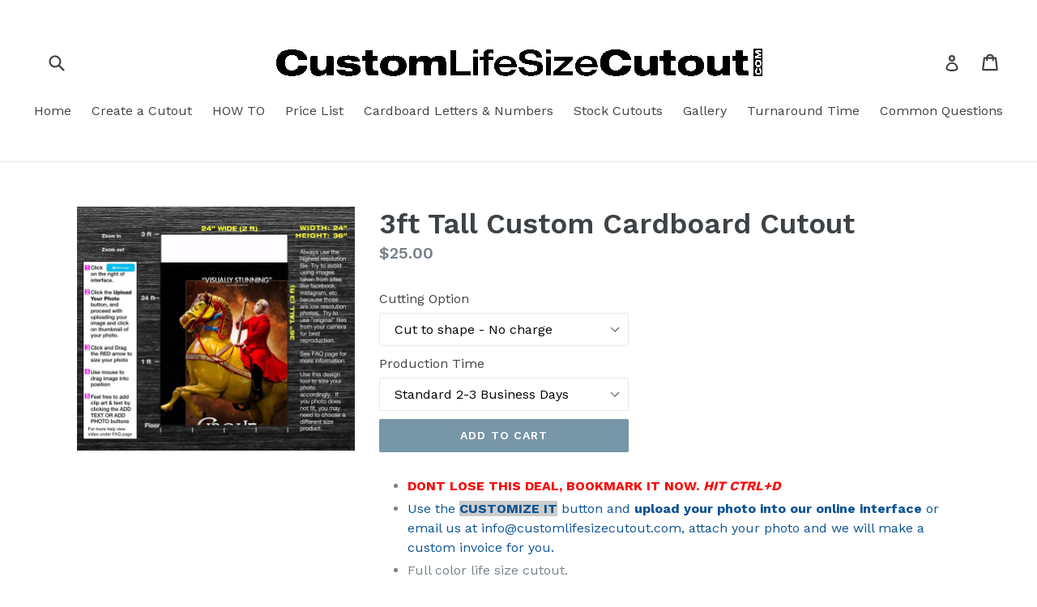

--- FILE ---
content_type: text/html; charset=utf-8
request_url: https://customlifesizecutout.com/products/3ft-tall-custom-cardboard-cutout-86
body_size: 16582
content:
<!doctype html>
<!--[if IE 9]> <html class="ie9 no-js" lang="en"> <![endif]-->
<!--[if (gt IE 9)|!(IE)]><!--> <html class="no-js" lang="en"> <!--<![endif]-->
<head>
  <meta name="google-site-verification" content="ktKKy-dvkuwtIzppKLIiZrmejlJMSq_5VwdtAqGwfBg" />
  <meta charset="utf-8">
  <meta http-equiv="X-UA-Compatible" content="IE=edge,chrome=1">
  <meta name="viewport" content="width=device-width,initial-scale=1">
  <meta name="theme-color" content="#7796a8">
  <link rel="canonical" href="https://customlifesizecutout.com/products/3ft-tall-custom-cardboard-cutout-86">
  <meta name="robots" content="noindex" /> 

  

  
  <title>
    3ft Tall Custom Cardboard Cutout
    
    
    
      &ndash; Custom Life Size Cutout
    
  </title>

  
    <meta name="description" content="DONT LOSE THIS DEAL, BOOKMARK IT NOW. HIT CTRL+D Use the CUSTOMIZE IT button and upload your photo into our online interface or email us at info@customlifesizecutout.com, attach your photo and we will make a custom invoice for you. Full color life size cutout.   Printed on cardboard and silhouetted to the shape of the ">
  

  <!-- /snippets/social-meta-tags.liquid -->
<meta property="og:site_name" content="Custom Life Size Cutout">
<meta property="og:url" content="https://customlifesizecutout.com/products/3ft-tall-custom-cardboard-cutout-86">
<meta property="og:title" content="3ft Tall Custom Cardboard Cutout">
<meta property="og:type" content="product">
<meta property="og:description" content="DONT LOSE THIS DEAL, BOOKMARK IT NOW. HIT CTRL+D Use the CUSTOMIZE IT button and upload your photo into our online interface or email us at info@customlifesizecutout.com, attach your photo and we will make a custom invoice for you. Full color life size cutout.   Printed on cardboard and silhouetted to the shape of the "><meta property="og:price:amount" content="25.00">
  <meta property="og:price:currency" content="USD"><meta property="og:image" content="http://customlifesizecutout.com/cdn/shop/products/5347_CAPTFRON_1494451434.1545_1024x1024.jpg?v=1494451436">
<meta property="og:image:secure_url" content="https://customlifesizecutout.com/cdn/shop/products/5347_CAPTFRON_1494451434.1545_1024x1024.jpg?v=1494451436">

<meta name="twitter:site" content="@">
<meta name="twitter:card" content="summary_large_image">
<meta name="twitter:title" content="3ft Tall Custom Cardboard Cutout">
<meta name="twitter:description" content="DONT LOSE THIS DEAL, BOOKMARK IT NOW. HIT CTRL+D Use the CUSTOMIZE IT button and upload your photo into our online interface or email us at info@customlifesizecutout.com, attach your photo and we will make a custom invoice for you. Full color life size cutout.   Printed on cardboard and silhouetted to the shape of the ">


  <link href="//customlifesizecutout.com/cdn/shop/t/1/assets/theme.scss.css?v=101960559600827063861723817176" rel="stylesheet" type="text/css" media="all" />
  

  <link href="//fonts.googleapis.com/css?family=Work+Sans:400,700" rel="stylesheet" type="text/css" media="all" />


  

    <link href="//fonts.googleapis.com/css?family=Work+Sans:600" rel="stylesheet" type="text/css" media="all" />
  



  <script type="text/javascript" src="https://service.clickreport.com/wmcaudit.js?id=14163" >
</script>
  
  <script>
    var theme = {
      strings: {
        addToCart: "Add to cart",
        soldOut: "Sold out",
        unavailable: "Unavailable",
        showMore: "Show More",
        showLess: "Show Less"
      },
      moneyFormat: "${{amount}}"
    }

    document.documentElement.className = document.documentElement.className.replace('no-js', 'js');
  </script>

  <!--[if (lte IE 9) ]><script src="//customlifesizecutout.com/cdn/shop/t/1/assets/match-media.min.js?v=22265819453975888031490641672" type="text/javascript"></script><![endif]-->

  

  <!--[if (gt IE 9)|!(IE)]><!--><script src="//customlifesizecutout.com/cdn/shop/t/1/assets/vendor.js?v=136118274122071307521490641672" defer="defer"></script><!--<![endif]-->
  <!--[if lte IE 9]><script src="//customlifesizecutout.com/cdn/shop/t/1/assets/vendor.js?v=136118274122071307521490641672"></script><![endif]-->

  <!--[if (gt IE 9)|!(IE)]><!--><script src="//customlifesizecutout.com/cdn/shop/t/1/assets/theme.js?v=157915646904488482801490641672" defer="defer"></script><!--<![endif]-->
  <!--[if lte IE 9]><script src="//customlifesizecutout.com/cdn/shop/t/1/assets/theme.js?v=157915646904488482801490641672"></script><![endif]-->

  <script>window.performance && window.performance.mark && window.performance.mark('shopify.content_for_header.start');</script><meta id="shopify-digital-wallet" name="shopify-digital-wallet" content="/18810229/digital_wallets/dialog">
<meta name="shopify-checkout-api-token" content="10bf0a1b1f48c0be6fc1939d1e127552">
<meta id="in-context-paypal-metadata" data-shop-id="18810229" data-venmo-supported="false" data-environment="production" data-locale="en_US" data-paypal-v4="true" data-currency="USD">
<link rel="alternate" type="application/json+oembed" href="https://customlifesizecutout.com/products/3ft-tall-custom-cardboard-cutout-86.oembed">
<script async="async" src="/checkouts/internal/preloads.js?locale=en-US"></script>
<link rel="preconnect" href="https://shop.app" crossorigin="anonymous">
<script async="async" src="https://shop.app/checkouts/internal/preloads.js?locale=en-US&shop_id=18810229" crossorigin="anonymous"></script>
<script id="apple-pay-shop-capabilities" type="application/json">{"shopId":18810229,"countryCode":"US","currencyCode":"USD","merchantCapabilities":["supports3DS"],"merchantId":"gid:\/\/shopify\/Shop\/18810229","merchantName":"Custom Life Size Cutout","requiredBillingContactFields":["postalAddress","email","phone"],"requiredShippingContactFields":["postalAddress","email","phone"],"shippingType":"shipping","supportedNetworks":["visa","masterCard","amex","discover","elo","jcb"],"total":{"type":"pending","label":"Custom Life Size Cutout","amount":"1.00"},"shopifyPaymentsEnabled":true,"supportsSubscriptions":true}</script>
<script id="shopify-features" type="application/json">{"accessToken":"10bf0a1b1f48c0be6fc1939d1e127552","betas":["rich-media-storefront-analytics"],"domain":"customlifesizecutout.com","predictiveSearch":true,"shopId":18810229,"locale":"en"}</script>
<script>var Shopify = Shopify || {};
Shopify.shop = "custom-life-size-cutout.myshopify.com";
Shopify.locale = "en";
Shopify.currency = {"active":"USD","rate":"1.0"};
Shopify.country = "US";
Shopify.theme = {"name":"debut","id":151197323,"schema_name":"Debut","schema_version":"1.1.2","theme_store_id":796,"role":"main"};
Shopify.theme.handle = "null";
Shopify.theme.style = {"id":null,"handle":null};
Shopify.cdnHost = "customlifesizecutout.com/cdn";
Shopify.routes = Shopify.routes || {};
Shopify.routes.root = "/";</script>
<script type="module">!function(o){(o.Shopify=o.Shopify||{}).modules=!0}(window);</script>
<script>!function(o){function n(){var o=[];function n(){o.push(Array.prototype.slice.apply(arguments))}return n.q=o,n}var t=o.Shopify=o.Shopify||{};t.loadFeatures=n(),t.autoloadFeatures=n()}(window);</script>
<script>
  window.ShopifyPay = window.ShopifyPay || {};
  window.ShopifyPay.apiHost = "shop.app\/pay";
  window.ShopifyPay.redirectState = null;
</script>
<script id="shop-js-analytics" type="application/json">{"pageType":"product"}</script>
<script defer="defer" async type="module" src="//customlifesizecutout.com/cdn/shopifycloud/shop-js/modules/v2/client.init-shop-cart-sync_BT-GjEfc.en.esm.js"></script>
<script defer="defer" async type="module" src="//customlifesizecutout.com/cdn/shopifycloud/shop-js/modules/v2/chunk.common_D58fp_Oc.esm.js"></script>
<script defer="defer" async type="module" src="//customlifesizecutout.com/cdn/shopifycloud/shop-js/modules/v2/chunk.modal_xMitdFEc.esm.js"></script>
<script type="module">
  await import("//customlifesizecutout.com/cdn/shopifycloud/shop-js/modules/v2/client.init-shop-cart-sync_BT-GjEfc.en.esm.js");
await import("//customlifesizecutout.com/cdn/shopifycloud/shop-js/modules/v2/chunk.common_D58fp_Oc.esm.js");
await import("//customlifesizecutout.com/cdn/shopifycloud/shop-js/modules/v2/chunk.modal_xMitdFEc.esm.js");

  window.Shopify.SignInWithShop?.initShopCartSync?.({"fedCMEnabled":true,"windoidEnabled":true});

</script>
<script>
  window.Shopify = window.Shopify || {};
  if (!window.Shopify.featureAssets) window.Shopify.featureAssets = {};
  window.Shopify.featureAssets['shop-js'] = {"shop-cart-sync":["modules/v2/client.shop-cart-sync_DZOKe7Ll.en.esm.js","modules/v2/chunk.common_D58fp_Oc.esm.js","modules/v2/chunk.modal_xMitdFEc.esm.js"],"init-fed-cm":["modules/v2/client.init-fed-cm_B6oLuCjv.en.esm.js","modules/v2/chunk.common_D58fp_Oc.esm.js","modules/v2/chunk.modal_xMitdFEc.esm.js"],"shop-cash-offers":["modules/v2/client.shop-cash-offers_D2sdYoxE.en.esm.js","modules/v2/chunk.common_D58fp_Oc.esm.js","modules/v2/chunk.modal_xMitdFEc.esm.js"],"shop-login-button":["modules/v2/client.shop-login-button_QeVjl5Y3.en.esm.js","modules/v2/chunk.common_D58fp_Oc.esm.js","modules/v2/chunk.modal_xMitdFEc.esm.js"],"pay-button":["modules/v2/client.pay-button_DXTOsIq6.en.esm.js","modules/v2/chunk.common_D58fp_Oc.esm.js","modules/v2/chunk.modal_xMitdFEc.esm.js"],"shop-button":["modules/v2/client.shop-button_DQZHx9pm.en.esm.js","modules/v2/chunk.common_D58fp_Oc.esm.js","modules/v2/chunk.modal_xMitdFEc.esm.js"],"avatar":["modules/v2/client.avatar_BTnouDA3.en.esm.js"],"init-windoid":["modules/v2/client.init-windoid_CR1B-cfM.en.esm.js","modules/v2/chunk.common_D58fp_Oc.esm.js","modules/v2/chunk.modal_xMitdFEc.esm.js"],"init-shop-for-new-customer-accounts":["modules/v2/client.init-shop-for-new-customer-accounts_C_vY_xzh.en.esm.js","modules/v2/client.shop-login-button_QeVjl5Y3.en.esm.js","modules/v2/chunk.common_D58fp_Oc.esm.js","modules/v2/chunk.modal_xMitdFEc.esm.js"],"init-shop-email-lookup-coordinator":["modules/v2/client.init-shop-email-lookup-coordinator_BI7n9ZSv.en.esm.js","modules/v2/chunk.common_D58fp_Oc.esm.js","modules/v2/chunk.modal_xMitdFEc.esm.js"],"init-shop-cart-sync":["modules/v2/client.init-shop-cart-sync_BT-GjEfc.en.esm.js","modules/v2/chunk.common_D58fp_Oc.esm.js","modules/v2/chunk.modal_xMitdFEc.esm.js"],"shop-toast-manager":["modules/v2/client.shop-toast-manager_DiYdP3xc.en.esm.js","modules/v2/chunk.common_D58fp_Oc.esm.js","modules/v2/chunk.modal_xMitdFEc.esm.js"],"init-customer-accounts":["modules/v2/client.init-customer-accounts_D9ZNqS-Q.en.esm.js","modules/v2/client.shop-login-button_QeVjl5Y3.en.esm.js","modules/v2/chunk.common_D58fp_Oc.esm.js","modules/v2/chunk.modal_xMitdFEc.esm.js"],"init-customer-accounts-sign-up":["modules/v2/client.init-customer-accounts-sign-up_iGw4briv.en.esm.js","modules/v2/client.shop-login-button_QeVjl5Y3.en.esm.js","modules/v2/chunk.common_D58fp_Oc.esm.js","modules/v2/chunk.modal_xMitdFEc.esm.js"],"shop-follow-button":["modules/v2/client.shop-follow-button_CqMgW2wH.en.esm.js","modules/v2/chunk.common_D58fp_Oc.esm.js","modules/v2/chunk.modal_xMitdFEc.esm.js"],"checkout-modal":["modules/v2/client.checkout-modal_xHeaAweL.en.esm.js","modules/v2/chunk.common_D58fp_Oc.esm.js","modules/v2/chunk.modal_xMitdFEc.esm.js"],"shop-login":["modules/v2/client.shop-login_D91U-Q7h.en.esm.js","modules/v2/chunk.common_D58fp_Oc.esm.js","modules/v2/chunk.modal_xMitdFEc.esm.js"],"lead-capture":["modules/v2/client.lead-capture_BJmE1dJe.en.esm.js","modules/v2/chunk.common_D58fp_Oc.esm.js","modules/v2/chunk.modal_xMitdFEc.esm.js"],"payment-terms":["modules/v2/client.payment-terms_Ci9AEqFq.en.esm.js","modules/v2/chunk.common_D58fp_Oc.esm.js","modules/v2/chunk.modal_xMitdFEc.esm.js"]};
</script>
<script>(function() {
  var isLoaded = false;
  function asyncLoad() {
    if (isLoaded) return;
    isLoaded = true;
    var urls = ["https:\/\/s3-us-west-2.amazonaws.com\/qsmz-scripttag\/qstomizer_st.min.js?shop=custom-life-size-cutout.myshopify.com","https:\/\/assets1.adroll.com\/shopify\/latest\/j\/shopify_rolling_bootstrap_v2.js?adroll_adv_id=QOXQGA4WFFC7PJMDSGLDHO\u0026adroll_pix_id=LOGSCIK3PVHGJI6VLN3UWI\u0026shop=custom-life-size-cutout.myshopify.com","https:\/\/tacc.saio.io\/checkbox_scripts?shop=custom-life-size-cutout.myshopify.com"];
    for (var i = 0; i < urls.length; i++) {
      var s = document.createElement('script');
      s.type = 'text/javascript';
      s.async = true;
      s.src = urls[i];
      var x = document.getElementsByTagName('script')[0];
      x.parentNode.insertBefore(s, x);
    }
  };
  if(window.attachEvent) {
    window.attachEvent('onload', asyncLoad);
  } else {
    window.addEventListener('load', asyncLoad, false);
  }
})();</script>
<script id="__st">var __st={"a":18810229,"offset":-18000,"reqid":"60fb09dc-9bc8-47e4-9ddf-d967e019c826-1769355932","pageurl":"customlifesizecutout.com\/products\/3ft-tall-custom-cardboard-cutout-86","u":"e93b9eb31be6","p":"product","rtyp":"product","rid":8758796235};</script>
<script>window.ShopifyPaypalV4VisibilityTracking = true;</script>
<script id="captcha-bootstrap">!function(){'use strict';const t='contact',e='account',n='new_comment',o=[[t,t],['blogs',n],['comments',n],[t,'customer']],c=[[e,'customer_login'],[e,'guest_login'],[e,'recover_customer_password'],[e,'create_customer']],r=t=>t.map((([t,e])=>`form[action*='/${t}']:not([data-nocaptcha='true']) input[name='form_type'][value='${e}']`)).join(','),a=t=>()=>t?[...document.querySelectorAll(t)].map((t=>t.form)):[];function s(){const t=[...o],e=r(t);return a(e)}const i='password',u='form_key',d=['recaptcha-v3-token','g-recaptcha-response','h-captcha-response',i],f=()=>{try{return window.sessionStorage}catch{return}},m='__shopify_v',_=t=>t.elements[u];function p(t,e,n=!1){try{const o=window.sessionStorage,c=JSON.parse(o.getItem(e)),{data:r}=function(t){const{data:e,action:n}=t;return t[m]||n?{data:e,action:n}:{data:t,action:n}}(c);for(const[e,n]of Object.entries(r))t.elements[e]&&(t.elements[e].value=n);n&&o.removeItem(e)}catch(o){console.error('form repopulation failed',{error:o})}}const l='form_type',E='cptcha';function T(t){t.dataset[E]=!0}const w=window,h=w.document,L='Shopify',v='ce_forms',y='captcha';let A=!1;((t,e)=>{const n=(g='f06e6c50-85a8-45c8-87d0-21a2b65856fe',I='https://cdn.shopify.com/shopifycloud/storefront-forms-hcaptcha/ce_storefront_forms_captcha_hcaptcha.v1.5.2.iife.js',D={infoText:'Protected by hCaptcha',privacyText:'Privacy',termsText:'Terms'},(t,e,n)=>{const o=w[L][v],c=o.bindForm;if(c)return c(t,g,e,D).then(n);var r;o.q.push([[t,g,e,D],n]),r=I,A||(h.body.append(Object.assign(h.createElement('script'),{id:'captcha-provider',async:!0,src:r})),A=!0)});var g,I,D;w[L]=w[L]||{},w[L][v]=w[L][v]||{},w[L][v].q=[],w[L][y]=w[L][y]||{},w[L][y].protect=function(t,e){n(t,void 0,e),T(t)},Object.freeze(w[L][y]),function(t,e,n,w,h,L){const[v,y,A,g]=function(t,e,n){const i=e?o:[],u=t?c:[],d=[...i,...u],f=r(d),m=r(i),_=r(d.filter((([t,e])=>n.includes(e))));return[a(f),a(m),a(_),s()]}(w,h,L),I=t=>{const e=t.target;return e instanceof HTMLFormElement?e:e&&e.form},D=t=>v().includes(t);t.addEventListener('submit',(t=>{const e=I(t);if(!e)return;const n=D(e)&&!e.dataset.hcaptchaBound&&!e.dataset.recaptchaBound,o=_(e),c=g().includes(e)&&(!o||!o.value);(n||c)&&t.preventDefault(),c&&!n&&(function(t){try{if(!f())return;!function(t){const e=f();if(!e)return;const n=_(t);if(!n)return;const o=n.value;o&&e.removeItem(o)}(t);const e=Array.from(Array(32),(()=>Math.random().toString(36)[2])).join('');!function(t,e){_(t)||t.append(Object.assign(document.createElement('input'),{type:'hidden',name:u})),t.elements[u].value=e}(t,e),function(t,e){const n=f();if(!n)return;const o=[...t.querySelectorAll(`input[type='${i}']`)].map((({name:t})=>t)),c=[...d,...o],r={};for(const[a,s]of new FormData(t).entries())c.includes(a)||(r[a]=s);n.setItem(e,JSON.stringify({[m]:1,action:t.action,data:r}))}(t,e)}catch(e){console.error('failed to persist form',e)}}(e),e.submit())}));const S=(t,e)=>{t&&!t.dataset[E]&&(n(t,e.some((e=>e===t))),T(t))};for(const o of['focusin','change'])t.addEventListener(o,(t=>{const e=I(t);D(e)&&S(e,y())}));const B=e.get('form_key'),M=e.get(l),P=B&&M;t.addEventListener('DOMContentLoaded',(()=>{const t=y();if(P)for(const e of t)e.elements[l].value===M&&p(e,B);[...new Set([...A(),...v().filter((t=>'true'===t.dataset.shopifyCaptcha))])].forEach((e=>S(e,t)))}))}(h,new URLSearchParams(w.location.search),n,t,e,['guest_login'])})(!0,!0)}();</script>
<script integrity="sha256-4kQ18oKyAcykRKYeNunJcIwy7WH5gtpwJnB7kiuLZ1E=" data-source-attribution="shopify.loadfeatures" defer="defer" src="//customlifesizecutout.com/cdn/shopifycloud/storefront/assets/storefront/load_feature-a0a9edcb.js" crossorigin="anonymous"></script>
<script crossorigin="anonymous" defer="defer" src="//customlifesizecutout.com/cdn/shopifycloud/storefront/assets/shopify_pay/storefront-65b4c6d7.js?v=20250812"></script>
<script data-source-attribution="shopify.dynamic_checkout.dynamic.init">var Shopify=Shopify||{};Shopify.PaymentButton=Shopify.PaymentButton||{isStorefrontPortableWallets:!0,init:function(){window.Shopify.PaymentButton.init=function(){};var t=document.createElement("script");t.src="https://customlifesizecutout.com/cdn/shopifycloud/portable-wallets/latest/portable-wallets.en.js",t.type="module",document.head.appendChild(t)}};
</script>
<script data-source-attribution="shopify.dynamic_checkout.buyer_consent">
  function portableWalletsHideBuyerConsent(e){var t=document.getElementById("shopify-buyer-consent"),n=document.getElementById("shopify-subscription-policy-button");t&&n&&(t.classList.add("hidden"),t.setAttribute("aria-hidden","true"),n.removeEventListener("click",e))}function portableWalletsShowBuyerConsent(e){var t=document.getElementById("shopify-buyer-consent"),n=document.getElementById("shopify-subscription-policy-button");t&&n&&(t.classList.remove("hidden"),t.removeAttribute("aria-hidden"),n.addEventListener("click",e))}window.Shopify?.PaymentButton&&(window.Shopify.PaymentButton.hideBuyerConsent=portableWalletsHideBuyerConsent,window.Shopify.PaymentButton.showBuyerConsent=portableWalletsShowBuyerConsent);
</script>
<script data-source-attribution="shopify.dynamic_checkout.cart.bootstrap">document.addEventListener("DOMContentLoaded",(function(){function t(){return document.querySelector("shopify-accelerated-checkout-cart, shopify-accelerated-checkout")}if(t())Shopify.PaymentButton.init();else{new MutationObserver((function(e,n){t()&&(Shopify.PaymentButton.init(),n.disconnect())})).observe(document.body,{childList:!0,subtree:!0})}}));
</script>
<link id="shopify-accelerated-checkout-styles" rel="stylesheet" media="screen" href="https://customlifesizecutout.com/cdn/shopifycloud/portable-wallets/latest/accelerated-checkout-backwards-compat.css" crossorigin="anonymous">
<style id="shopify-accelerated-checkout-cart">
        #shopify-buyer-consent {
  margin-top: 1em;
  display: inline-block;
  width: 100%;
}

#shopify-buyer-consent.hidden {
  display: none;
}

#shopify-subscription-policy-button {
  background: none;
  border: none;
  padding: 0;
  text-decoration: underline;
  font-size: inherit;
  cursor: pointer;
}

#shopify-subscription-policy-button::before {
  box-shadow: none;
}

      </style>

<script>window.performance && window.performance.mark && window.performance.mark('shopify.content_for_header.end');</script>
<link href="https://monorail-edge.shopifysvc.com" rel="dns-prefetch">
<script>(function(){if ("sendBeacon" in navigator && "performance" in window) {try {var session_token_from_headers = performance.getEntriesByType('navigation')[0].serverTiming.find(x => x.name == '_s').description;} catch {var session_token_from_headers = undefined;}var session_cookie_matches = document.cookie.match(/_shopify_s=([^;]*)/);var session_token_from_cookie = session_cookie_matches && session_cookie_matches.length === 2 ? session_cookie_matches[1] : "";var session_token = session_token_from_headers || session_token_from_cookie || "";function handle_abandonment_event(e) {var entries = performance.getEntries().filter(function(entry) {return /monorail-edge.shopifysvc.com/.test(entry.name);});if (!window.abandonment_tracked && entries.length === 0) {window.abandonment_tracked = true;var currentMs = Date.now();var navigation_start = performance.timing.navigationStart;var payload = {shop_id: 18810229,url: window.location.href,navigation_start,duration: currentMs - navigation_start,session_token,page_type: "product"};window.navigator.sendBeacon("https://monorail-edge.shopifysvc.com/v1/produce", JSON.stringify({schema_id: "online_store_buyer_site_abandonment/1.1",payload: payload,metadata: {event_created_at_ms: currentMs,event_sent_at_ms: currentMs}}));}}window.addEventListener('pagehide', handle_abandonment_event);}}());</script>
<script id="web-pixels-manager-setup">(function e(e,d,r,n,o){if(void 0===o&&(o={}),!Boolean(null===(a=null===(i=window.Shopify)||void 0===i?void 0:i.analytics)||void 0===a?void 0:a.replayQueue)){var i,a;window.Shopify=window.Shopify||{};var t=window.Shopify;t.analytics=t.analytics||{};var s=t.analytics;s.replayQueue=[],s.publish=function(e,d,r){return s.replayQueue.push([e,d,r]),!0};try{self.performance.mark("wpm:start")}catch(e){}var l=function(){var e={modern:/Edge?\/(1{2}[4-9]|1[2-9]\d|[2-9]\d{2}|\d{4,})\.\d+(\.\d+|)|Firefox\/(1{2}[4-9]|1[2-9]\d|[2-9]\d{2}|\d{4,})\.\d+(\.\d+|)|Chrom(ium|e)\/(9{2}|\d{3,})\.\d+(\.\d+|)|(Maci|X1{2}).+ Version\/(15\.\d+|(1[6-9]|[2-9]\d|\d{3,})\.\d+)([,.]\d+|)( \(\w+\)|)( Mobile\/\w+|) Safari\/|Chrome.+OPR\/(9{2}|\d{3,})\.\d+\.\d+|(CPU[ +]OS|iPhone[ +]OS|CPU[ +]iPhone|CPU IPhone OS|CPU iPad OS)[ +]+(15[._]\d+|(1[6-9]|[2-9]\d|\d{3,})[._]\d+)([._]\d+|)|Android:?[ /-](13[3-9]|1[4-9]\d|[2-9]\d{2}|\d{4,})(\.\d+|)(\.\d+|)|Android.+Firefox\/(13[5-9]|1[4-9]\d|[2-9]\d{2}|\d{4,})\.\d+(\.\d+|)|Android.+Chrom(ium|e)\/(13[3-9]|1[4-9]\d|[2-9]\d{2}|\d{4,})\.\d+(\.\d+|)|SamsungBrowser\/([2-9]\d|\d{3,})\.\d+/,legacy:/Edge?\/(1[6-9]|[2-9]\d|\d{3,})\.\d+(\.\d+|)|Firefox\/(5[4-9]|[6-9]\d|\d{3,})\.\d+(\.\d+|)|Chrom(ium|e)\/(5[1-9]|[6-9]\d|\d{3,})\.\d+(\.\d+|)([\d.]+$|.*Safari\/(?![\d.]+ Edge\/[\d.]+$))|(Maci|X1{2}).+ Version\/(10\.\d+|(1[1-9]|[2-9]\d|\d{3,})\.\d+)([,.]\d+|)( \(\w+\)|)( Mobile\/\w+|) Safari\/|Chrome.+OPR\/(3[89]|[4-9]\d|\d{3,})\.\d+\.\d+|(CPU[ +]OS|iPhone[ +]OS|CPU[ +]iPhone|CPU IPhone OS|CPU iPad OS)[ +]+(10[._]\d+|(1[1-9]|[2-9]\d|\d{3,})[._]\d+)([._]\d+|)|Android:?[ /-](13[3-9]|1[4-9]\d|[2-9]\d{2}|\d{4,})(\.\d+|)(\.\d+|)|Mobile Safari.+OPR\/([89]\d|\d{3,})\.\d+\.\d+|Android.+Firefox\/(13[5-9]|1[4-9]\d|[2-9]\d{2}|\d{4,})\.\d+(\.\d+|)|Android.+Chrom(ium|e)\/(13[3-9]|1[4-9]\d|[2-9]\d{2}|\d{4,})\.\d+(\.\d+|)|Android.+(UC? ?Browser|UCWEB|U3)[ /]?(15\.([5-9]|\d{2,})|(1[6-9]|[2-9]\d|\d{3,})\.\d+)\.\d+|SamsungBrowser\/(5\.\d+|([6-9]|\d{2,})\.\d+)|Android.+MQ{2}Browser\/(14(\.(9|\d{2,})|)|(1[5-9]|[2-9]\d|\d{3,})(\.\d+|))(\.\d+|)|K[Aa][Ii]OS\/(3\.\d+|([4-9]|\d{2,})\.\d+)(\.\d+|)/},d=e.modern,r=e.legacy,n=navigator.userAgent;return n.match(d)?"modern":n.match(r)?"legacy":"unknown"}(),u="modern"===l?"modern":"legacy",c=(null!=n?n:{modern:"",legacy:""})[u],f=function(e){return[e.baseUrl,"/wpm","/b",e.hashVersion,"modern"===e.buildTarget?"m":"l",".js"].join("")}({baseUrl:d,hashVersion:r,buildTarget:u}),m=function(e){var d=e.version,r=e.bundleTarget,n=e.surface,o=e.pageUrl,i=e.monorailEndpoint;return{emit:function(e){var a=e.status,t=e.errorMsg,s=(new Date).getTime(),l=JSON.stringify({metadata:{event_sent_at_ms:s},events:[{schema_id:"web_pixels_manager_load/3.1",payload:{version:d,bundle_target:r,page_url:o,status:a,surface:n,error_msg:t},metadata:{event_created_at_ms:s}}]});if(!i)return console&&console.warn&&console.warn("[Web Pixels Manager] No Monorail endpoint provided, skipping logging."),!1;try{return self.navigator.sendBeacon.bind(self.navigator)(i,l)}catch(e){}var u=new XMLHttpRequest;try{return u.open("POST",i,!0),u.setRequestHeader("Content-Type","text/plain"),u.send(l),!0}catch(e){return console&&console.warn&&console.warn("[Web Pixels Manager] Got an unhandled error while logging to Monorail."),!1}}}}({version:r,bundleTarget:l,surface:e.surface,pageUrl:self.location.href,monorailEndpoint:e.monorailEndpoint});try{o.browserTarget=l,function(e){var d=e.src,r=e.async,n=void 0===r||r,o=e.onload,i=e.onerror,a=e.sri,t=e.scriptDataAttributes,s=void 0===t?{}:t,l=document.createElement("script"),u=document.querySelector("head"),c=document.querySelector("body");if(l.async=n,l.src=d,a&&(l.integrity=a,l.crossOrigin="anonymous"),s)for(var f in s)if(Object.prototype.hasOwnProperty.call(s,f))try{l.dataset[f]=s[f]}catch(e){}if(o&&l.addEventListener("load",o),i&&l.addEventListener("error",i),u)u.appendChild(l);else{if(!c)throw new Error("Did not find a head or body element to append the script");c.appendChild(l)}}({src:f,async:!0,onload:function(){if(!function(){var e,d;return Boolean(null===(d=null===(e=window.Shopify)||void 0===e?void 0:e.analytics)||void 0===d?void 0:d.initialized)}()){var d=window.webPixelsManager.init(e)||void 0;if(d){var r=window.Shopify.analytics;r.replayQueue.forEach((function(e){var r=e[0],n=e[1],o=e[2];d.publishCustomEvent(r,n,o)})),r.replayQueue=[],r.publish=d.publishCustomEvent,r.visitor=d.visitor,r.initialized=!0}}},onerror:function(){return m.emit({status:"failed",errorMsg:"".concat(f," has failed to load")})},sri:function(e){var d=/^sha384-[A-Za-z0-9+/=]+$/;return"string"==typeof e&&d.test(e)}(c)?c:"",scriptDataAttributes:o}),m.emit({status:"loading"})}catch(e){m.emit({status:"failed",errorMsg:(null==e?void 0:e.message)||"Unknown error"})}}})({shopId: 18810229,storefrontBaseUrl: "https://customlifesizecutout.com",extensionsBaseUrl: "https://extensions.shopifycdn.com/cdn/shopifycloud/web-pixels-manager",monorailEndpoint: "https://monorail-edge.shopifysvc.com/unstable/produce_batch",surface: "storefront-renderer",enabledBetaFlags: ["2dca8a86"],webPixelsConfigList: [{"id":"1210024005","configuration":"{\"hashed_organization_id\":\"739b636dee2293da3e56cc9dcbab5e38_v1\",\"app_key\":\"custom-life-size-cutout\",\"allow_collect_personal_data\":\"true\"}","eventPayloadVersion":"v1","runtimeContext":"STRICT","scriptVersion":"c3e64302e4c6a915b615bb03ddf3784a","type":"APP","apiClientId":111542,"privacyPurposes":["ANALYTICS","MARKETING","SALE_OF_DATA"],"dataSharingAdjustments":{"protectedCustomerApprovalScopes":["read_customer_address","read_customer_email","read_customer_name","read_customer_personal_data","read_customer_phone"]}},{"id":"184877125","configuration":"{\"advertisableEid\":\"QOXQGA4WFFC7PJMDSGLDHO\",\"pixelEid\":\"LOGSCIK3PVHGJI6VLN3UWI\"}","eventPayloadVersion":"v1","runtimeContext":"STRICT","scriptVersion":"ba1ef5286d067b01e04bdc37410b8082","type":"APP","apiClientId":1005866,"privacyPurposes":[],"dataSharingAdjustments":{"protectedCustomerApprovalScopes":["read_customer_address","read_customer_email","read_customer_name","read_customer_personal_data","read_customer_phone"]}},{"id":"63635525","eventPayloadVersion":"v1","runtimeContext":"LAX","scriptVersion":"1","type":"CUSTOM","privacyPurposes":["ANALYTICS"],"name":"Google Analytics tag (migrated)"},{"id":"shopify-app-pixel","configuration":"{}","eventPayloadVersion":"v1","runtimeContext":"STRICT","scriptVersion":"0450","apiClientId":"shopify-pixel","type":"APP","privacyPurposes":["ANALYTICS","MARKETING"]},{"id":"shopify-custom-pixel","eventPayloadVersion":"v1","runtimeContext":"LAX","scriptVersion":"0450","apiClientId":"shopify-pixel","type":"CUSTOM","privacyPurposes":["ANALYTICS","MARKETING"]}],isMerchantRequest: false,initData: {"shop":{"name":"Custom Life Size Cutout","paymentSettings":{"currencyCode":"USD"},"myshopifyDomain":"custom-life-size-cutout.myshopify.com","countryCode":"US","storefrontUrl":"https:\/\/customlifesizecutout.com"},"customer":null,"cart":null,"checkout":null,"productVariants":[{"price":{"amount":25.0,"currencyCode":"USD"},"product":{"title":"3ft Tall Custom Cardboard Cutout","vendor":"Custom Life Size Cutout","id":"8758796235","untranslatedTitle":"3ft Tall Custom Cardboard Cutout","url":"\/products\/3ft-tall-custom-cardboard-cutout-86","type":""},"id":"30702303243","image":{"src":"\/\/customlifesizecutout.com\/cdn\/shop\/products\/5347_CAPTFRON_1494451434.1545.jpg?v=1494451436"},"sku":"","title":"Cut to shape - No charge \/ Standard 2-3 Business Days","untranslatedTitle":"Cut to shape - No charge \/ Standard 2-3 Business Days"},{"price":{"amount":75.0,"currencyCode":"USD"},"product":{"title":"3ft Tall Custom Cardboard Cutout","vendor":"Custom Life Size Cutout","id":"8758796235","untranslatedTitle":"3ft Tall Custom Cardboard Cutout","url":"\/products\/3ft-tall-custom-cardboard-cutout-86","type":""},"id":"30702303307","image":{"src":"\/\/customlifesizecutout.com\/cdn\/shop\/products\/5347_CAPTFRON_1494451434.1545.jpg?v=1494451436"},"sku":"","title":"Cut to shape - No charge \/ RUSH - 1 Business Day - $50 Addl","untranslatedTitle":"Cut to shape - No charge \/ RUSH - 1 Business Day - $50 Addl"},{"price":{"amount":25.0,"currencyCode":"USD"},"product":{"title":"3ft Tall Custom Cardboard Cutout","vendor":"Custom Life Size Cutout","id":"8758796235","untranslatedTitle":"3ft Tall Custom Cardboard Cutout","url":"\/products\/3ft-tall-custom-cardboard-cutout-86","type":""},"id":"30702303371","image":{"src":"\/\/customlifesizecutout.com\/cdn\/shop\/products\/5347_CAPTFRON_1494451434.1545.jpg?v=1494451436"},"sku":"","title":"Leave as Rectangle - No Charge \/ Standard 2-3 Business Days","untranslatedTitle":"Leave as Rectangle - No Charge \/ Standard 2-3 Business Days"},{"price":{"amount":75.0,"currencyCode":"USD"},"product":{"title":"3ft Tall Custom Cardboard Cutout","vendor":"Custom Life Size Cutout","id":"8758796235","untranslatedTitle":"3ft Tall Custom Cardboard Cutout","url":"\/products\/3ft-tall-custom-cardboard-cutout-86","type":""},"id":"30702303435","image":{"src":"\/\/customlifesizecutout.com\/cdn\/shop\/products\/5347_CAPTFRON_1494451434.1545.jpg?v=1494451436"},"sku":"","title":"Leave as Rectangle - No Charge \/ RUSH - 1 Business Day - $50 Addl","untranslatedTitle":"Leave as Rectangle - No Charge \/ RUSH - 1 Business Day - $50 Addl"}],"purchasingCompany":null},},"https://customlifesizecutout.com/cdn","fcfee988w5aeb613cpc8e4bc33m6693e112",{"modern":"","legacy":""},{"shopId":"18810229","storefrontBaseUrl":"https:\/\/customlifesizecutout.com","extensionBaseUrl":"https:\/\/extensions.shopifycdn.com\/cdn\/shopifycloud\/web-pixels-manager","surface":"storefront-renderer","enabledBetaFlags":"[\"2dca8a86\"]","isMerchantRequest":"false","hashVersion":"fcfee988w5aeb613cpc8e4bc33m6693e112","publish":"custom","events":"[[\"page_viewed\",{}],[\"product_viewed\",{\"productVariant\":{\"price\":{\"amount\":25.0,\"currencyCode\":\"USD\"},\"product\":{\"title\":\"3ft Tall Custom Cardboard Cutout\",\"vendor\":\"Custom Life Size Cutout\",\"id\":\"8758796235\",\"untranslatedTitle\":\"3ft Tall Custom Cardboard Cutout\",\"url\":\"\/products\/3ft-tall-custom-cardboard-cutout-86\",\"type\":\"\"},\"id\":\"30702303243\",\"image\":{\"src\":\"\/\/customlifesizecutout.com\/cdn\/shop\/products\/5347_CAPTFRON_1494451434.1545.jpg?v=1494451436\"},\"sku\":\"\",\"title\":\"Cut to shape - No charge \/ Standard 2-3 Business Days\",\"untranslatedTitle\":\"Cut to shape - No charge \/ Standard 2-3 Business Days\"}}]]"});</script><script>
  window.ShopifyAnalytics = window.ShopifyAnalytics || {};
  window.ShopifyAnalytics.meta = window.ShopifyAnalytics.meta || {};
  window.ShopifyAnalytics.meta.currency = 'USD';
  var meta = {"product":{"id":8758796235,"gid":"gid:\/\/shopify\/Product\/8758796235","vendor":"Custom Life Size Cutout","type":"","handle":"3ft-tall-custom-cardboard-cutout-86","variants":[{"id":30702303243,"price":2500,"name":"3ft Tall Custom Cardboard Cutout - Cut to shape - No charge \/ Standard 2-3 Business Days","public_title":"Cut to shape - No charge \/ Standard 2-3 Business Days","sku":""},{"id":30702303307,"price":7500,"name":"3ft Tall Custom Cardboard Cutout - Cut to shape - No charge \/ RUSH - 1 Business Day - $50 Addl","public_title":"Cut to shape - No charge \/ RUSH - 1 Business Day - $50 Addl","sku":""},{"id":30702303371,"price":2500,"name":"3ft Tall Custom Cardboard Cutout - Leave as Rectangle - No Charge \/ Standard 2-3 Business Days","public_title":"Leave as Rectangle - No Charge \/ Standard 2-3 Business Days","sku":""},{"id":30702303435,"price":7500,"name":"3ft Tall Custom Cardboard Cutout - Leave as Rectangle - No Charge \/ RUSH - 1 Business Day - $50 Addl","public_title":"Leave as Rectangle - No Charge \/ RUSH - 1 Business Day - $50 Addl","sku":""}],"remote":false},"page":{"pageType":"product","resourceType":"product","resourceId":8758796235,"requestId":"60fb09dc-9bc8-47e4-9ddf-d967e019c826-1769355932"}};
  for (var attr in meta) {
    window.ShopifyAnalytics.meta[attr] = meta[attr];
  }
</script>
<script class="analytics">
  (function () {
    var customDocumentWrite = function(content) {
      var jquery = null;

      if (window.jQuery) {
        jquery = window.jQuery;
      } else if (window.Checkout && window.Checkout.$) {
        jquery = window.Checkout.$;
      }

      if (jquery) {
        jquery('body').append(content);
      }
    };

    var hasLoggedConversion = function(token) {
      if (token) {
        return document.cookie.indexOf('loggedConversion=' + token) !== -1;
      }
      return false;
    }

    var setCookieIfConversion = function(token) {
      if (token) {
        var twoMonthsFromNow = new Date(Date.now());
        twoMonthsFromNow.setMonth(twoMonthsFromNow.getMonth() + 2);

        document.cookie = 'loggedConversion=' + token + '; expires=' + twoMonthsFromNow;
      }
    }

    var trekkie = window.ShopifyAnalytics.lib = window.trekkie = window.trekkie || [];
    if (trekkie.integrations) {
      return;
    }
    trekkie.methods = [
      'identify',
      'page',
      'ready',
      'track',
      'trackForm',
      'trackLink'
    ];
    trekkie.factory = function(method) {
      return function() {
        var args = Array.prototype.slice.call(arguments);
        args.unshift(method);
        trekkie.push(args);
        return trekkie;
      };
    };
    for (var i = 0; i < trekkie.methods.length; i++) {
      var key = trekkie.methods[i];
      trekkie[key] = trekkie.factory(key);
    }
    trekkie.load = function(config) {
      trekkie.config = config || {};
      trekkie.config.initialDocumentCookie = document.cookie;
      var first = document.getElementsByTagName('script')[0];
      var script = document.createElement('script');
      script.type = 'text/javascript';
      script.onerror = function(e) {
        var scriptFallback = document.createElement('script');
        scriptFallback.type = 'text/javascript';
        scriptFallback.onerror = function(error) {
                var Monorail = {
      produce: function produce(monorailDomain, schemaId, payload) {
        var currentMs = new Date().getTime();
        var event = {
          schema_id: schemaId,
          payload: payload,
          metadata: {
            event_created_at_ms: currentMs,
            event_sent_at_ms: currentMs
          }
        };
        return Monorail.sendRequest("https://" + monorailDomain + "/v1/produce", JSON.stringify(event));
      },
      sendRequest: function sendRequest(endpointUrl, payload) {
        // Try the sendBeacon API
        if (window && window.navigator && typeof window.navigator.sendBeacon === 'function' && typeof window.Blob === 'function' && !Monorail.isIos12()) {
          var blobData = new window.Blob([payload], {
            type: 'text/plain'
          });

          if (window.navigator.sendBeacon(endpointUrl, blobData)) {
            return true;
          } // sendBeacon was not successful

        } // XHR beacon

        var xhr = new XMLHttpRequest();

        try {
          xhr.open('POST', endpointUrl);
          xhr.setRequestHeader('Content-Type', 'text/plain');
          xhr.send(payload);
        } catch (e) {
          console.log(e);
        }

        return false;
      },
      isIos12: function isIos12() {
        return window.navigator.userAgent.lastIndexOf('iPhone; CPU iPhone OS 12_') !== -1 || window.navigator.userAgent.lastIndexOf('iPad; CPU OS 12_') !== -1;
      }
    };
    Monorail.produce('monorail-edge.shopifysvc.com',
      'trekkie_storefront_load_errors/1.1',
      {shop_id: 18810229,
      theme_id: 151197323,
      app_name: "storefront",
      context_url: window.location.href,
      source_url: "//customlifesizecutout.com/cdn/s/trekkie.storefront.8d95595f799fbf7e1d32231b9a28fd43b70c67d3.min.js"});

        };
        scriptFallback.async = true;
        scriptFallback.src = '//customlifesizecutout.com/cdn/s/trekkie.storefront.8d95595f799fbf7e1d32231b9a28fd43b70c67d3.min.js';
        first.parentNode.insertBefore(scriptFallback, first);
      };
      script.async = true;
      script.src = '//customlifesizecutout.com/cdn/s/trekkie.storefront.8d95595f799fbf7e1d32231b9a28fd43b70c67d3.min.js';
      first.parentNode.insertBefore(script, first);
    };
    trekkie.load(
      {"Trekkie":{"appName":"storefront","development":false,"defaultAttributes":{"shopId":18810229,"isMerchantRequest":null,"themeId":151197323,"themeCityHash":"11347282329345434338","contentLanguage":"en","currency":"USD","eventMetadataId":"a83d0dc0-fe56-4701-aa9d-a02bbecbff2b"},"isServerSideCookieWritingEnabled":true,"monorailRegion":"shop_domain","enabledBetaFlags":["65f19447"]},"Session Attribution":{},"S2S":{"facebookCapiEnabled":false,"source":"trekkie-storefront-renderer","apiClientId":580111}}
    );

    var loaded = false;
    trekkie.ready(function() {
      if (loaded) return;
      loaded = true;

      window.ShopifyAnalytics.lib = window.trekkie;

      var originalDocumentWrite = document.write;
      document.write = customDocumentWrite;
      try { window.ShopifyAnalytics.merchantGoogleAnalytics.call(this); } catch(error) {};
      document.write = originalDocumentWrite;

      window.ShopifyAnalytics.lib.page(null,{"pageType":"product","resourceType":"product","resourceId":8758796235,"requestId":"60fb09dc-9bc8-47e4-9ddf-d967e019c826-1769355932","shopifyEmitted":true});

      var match = window.location.pathname.match(/checkouts\/(.+)\/(thank_you|post_purchase)/)
      var token = match? match[1]: undefined;
      if (!hasLoggedConversion(token)) {
        setCookieIfConversion(token);
        window.ShopifyAnalytics.lib.track("Viewed Product",{"currency":"USD","variantId":30702303243,"productId":8758796235,"productGid":"gid:\/\/shopify\/Product\/8758796235","name":"3ft Tall Custom Cardboard Cutout - Cut to shape - No charge \/ Standard 2-3 Business Days","price":"25.00","sku":"","brand":"Custom Life Size Cutout","variant":"Cut to shape - No charge \/ Standard 2-3 Business Days","category":"","nonInteraction":true,"remote":false},undefined,undefined,{"shopifyEmitted":true});
      window.ShopifyAnalytics.lib.track("monorail:\/\/trekkie_storefront_viewed_product\/1.1",{"currency":"USD","variantId":30702303243,"productId":8758796235,"productGid":"gid:\/\/shopify\/Product\/8758796235","name":"3ft Tall Custom Cardboard Cutout - Cut to shape - No charge \/ Standard 2-3 Business Days","price":"25.00","sku":"","brand":"Custom Life Size Cutout","variant":"Cut to shape - No charge \/ Standard 2-3 Business Days","category":"","nonInteraction":true,"remote":false,"referer":"https:\/\/customlifesizecutout.com\/products\/3ft-tall-custom-cardboard-cutout-86"});
      }
    });


        var eventsListenerScript = document.createElement('script');
        eventsListenerScript.async = true;
        eventsListenerScript.src = "//customlifesizecutout.com/cdn/shopifycloud/storefront/assets/shop_events_listener-3da45d37.js";
        document.getElementsByTagName('head')[0].appendChild(eventsListenerScript);

})();</script>
  <script>
  if (!window.ga || (window.ga && typeof window.ga !== 'function')) {
    window.ga = function ga() {
      (window.ga.q = window.ga.q || []).push(arguments);
      if (window.Shopify && window.Shopify.analytics && typeof window.Shopify.analytics.publish === 'function') {
        window.Shopify.analytics.publish("ga_stub_called", {}, {sendTo: "google_osp_migration"});
      }
      console.error("Shopify's Google Analytics stub called with:", Array.from(arguments), "\nSee https://help.shopify.com/manual/promoting-marketing/pixels/pixel-migration#google for more information.");
    };
    if (window.Shopify && window.Shopify.analytics && typeof window.Shopify.analytics.publish === 'function') {
      window.Shopify.analytics.publish("ga_stub_initialized", {}, {sendTo: "google_osp_migration"});
    }
  }
</script>
<script
  defer
  src="https://customlifesizecutout.com/cdn/shopifycloud/perf-kit/shopify-perf-kit-3.0.4.min.js"
  data-application="storefront-renderer"
  data-shop-id="18810229"
  data-render-region="gcp-us-east1"
  data-page-type="product"
  data-theme-instance-id="151197323"
  data-theme-name="Debut"
  data-theme-version="1.1.2"
  data-monorail-region="shop_domain"
  data-resource-timing-sampling-rate="10"
  data-shs="true"
  data-shs-beacon="true"
  data-shs-export-with-fetch="true"
  data-shs-logs-sample-rate="1"
  data-shs-beacon-endpoint="https://customlifesizecutout.com/api/collect"
></script>
</head>

<body class="template-product">

    <div class="qsmzMainFaderST" style="display: block;position: absolute;background-color: #FFF;width: 100%;height: 500%;z-index: 90000;"></div>

  <a class="in-page-link visually-hidden skip-link" href="#MainContent">Skip to content</a>

  <div id="SearchDrawer" class="search-bar drawer drawer--top">
    <div class="search-bar__table">
      <div class="search-bar__table-cell search-bar__form-wrapper">
        <form class="search search-bar__form" action="/search" method="get" role="search">
          <button class="search-bar__submit search__submit btn--link" type="submit">
            <svg aria-hidden="true" focusable="false" role="presentation" class="icon icon-search" viewBox="0 0 37 40"><path d="M35.6 36l-9.8-9.8c4.1-5.4 3.6-13.2-1.3-18.1-5.4-5.4-14.2-5.4-19.7 0-5.4 5.4-5.4 14.2 0 19.7 2.6 2.6 6.1 4.1 9.8 4.1 3 0 5.9-1 8.3-2.8l9.8 9.8c.4.4.9.6 1.4.6s1-.2 1.4-.6c.9-.9.9-2.1.1-2.9zm-20.9-8.2c-2.6 0-5.1-1-7-2.9-3.9-3.9-3.9-10.1 0-14C9.6 9 12.2 8 14.7 8s5.1 1 7 2.9c3.9 3.9 3.9 10.1 0 14-1.9 1.9-4.4 2.9-7 2.9z"/></svg>
            <span class="icon__fallback-text">Submit</span>
          </button>
          <input class="search__input search-bar__input" type="search" name="q" value="" placeholder="Search" aria-label="Search">
        </form>
      </div>
      <div class="search-bar__table-cell text-right">
        <button type="button" class="btn--link search-bar__close js-drawer-close">
          <svg aria-hidden="true" focusable="false" role="presentation" class="icon icon-close" viewBox="0 0 37 40"><path d="M21.3 23l11-11c.8-.8.8-2 0-2.8-.8-.8-2-.8-2.8 0l-11 11-11-11c-.8-.8-2-.8-2.8 0-.8.8-.8 2 0 2.8l11 11-11 11c-.8.8-.8 2 0 2.8.4.4.9.6 1.4.6s1-.2 1.4-.6l11-11 11 11c.4.4.9.6 1.4.6s1-.2 1.4-.6c.8-.8.8-2 0-2.8l-11-11z"/></svg>
          <span class="icon__fallback-text">Close search</span>
        </button>
      </div>
    </div>
  </div>

  <div id="shopify-section-header" class="shopify-section">

<div data-section-id="header" data-section-type="header-section">
  <nav class="mobile-nav-wrapper medium-up--hide" role="navigation">
    <ul id="MobileNav" class="mobile-nav">
      
<li class="mobile-nav__item border-bottom">
          
            <a href="/" class="mobile-nav__link">
              Home
            </a>
          
        </li>
      
<li class="mobile-nav__item border-bottom">
          
            <a href="/collections/frontpage" class="mobile-nav__link">
              Create a Cutout
            </a>
          
        </li>
      
<li class="mobile-nav__item border-bottom">
          
            <a href="/pages/how-to" class="mobile-nav__link">
              HOW TO
            </a>
          
        </li>
      
<li class="mobile-nav__item border-bottom">
          
            <a href="/pages/price-list" class="mobile-nav__link">
              Price List
            </a>
          
        </li>
      
<li class="mobile-nav__item border-bottom">
          
            <a href="/collections/big-cardboard-letters-numbers" class="mobile-nav__link">
              Cardboard Letters & Numbers
            </a>
          
        </li>
      
<li class="mobile-nav__item border-bottom">
          
            <a href="/collections/stock-cutouts" class="mobile-nav__link">
              Stock Cutouts
            </a>
          
        </li>
      
<li class="mobile-nav__item border-bottom">
          
            <a href="/pages/gallery" class="mobile-nav__link">
              Gallery
            </a>
          
        </li>
      
<li class="mobile-nav__item border-bottom">
          
            <a href="/pages/turnaround-time" class="mobile-nav__link">
              Turnaround Time
            </a>
          
        </li>
      
<li class="mobile-nav__item">
          
            <a href="/pages/faq" class="mobile-nav__link">
              Common Questions
            </a>
          
        </li>
      
    </ul>
  </nav>

  

  <header class="site-header logo--center" role="banner">
    <div class="grid grid--no-gutters grid--table">
      
        <div class="grid__item small--hide medium-up--one-quarter">
          <div class="site-header__search">
            <form action="/search" method="get" class="search-header search" role="search">
  <input class="search-header__input search__input"
    type="search"
    name="q"
    placeholder="Search"
    aria-label="Search">
  <button class="search-header__submit search__submit btn--link" type="submit">
    <svg aria-hidden="true" focusable="false" role="presentation" class="icon icon-search" viewBox="0 0 37 40"><path d="M35.6 36l-9.8-9.8c4.1-5.4 3.6-13.2-1.3-18.1-5.4-5.4-14.2-5.4-19.7 0-5.4 5.4-5.4 14.2 0 19.7 2.6 2.6 6.1 4.1 9.8 4.1 3 0 5.9-1 8.3-2.8l9.8 9.8c.4.4.9.6 1.4.6s1-.2 1.4-.6c.9-.9.9-2.1.1-2.9zm-20.9-8.2c-2.6 0-5.1-1-7-2.9-3.9-3.9-3.9-10.1 0-14C9.6 9 12.2 8 14.7 8s5.1 1 7 2.9c3.9 3.9 3.9 10.1 0 14-1.9 1.9-4.4 2.9-7 2.9z"/></svg>
    <span class="icon__fallback-text">Submit</span>
  </button>
</form>

          </div>
        </div>
      

      

      <div class="grid__item small--one-half medium--one-third large-up--one-quarter logo-align--center">
        
        
          <div class="h2 site-header__logo" itemscope itemtype="http://schema.org/Organization">
        
          
            <a href="/" itemprop="url" class="site-header__logo-image site-header__logo-image--centered">
              
              <img src="//customlifesizecutout.com/cdn/shop/files/logo_900x.gif?v=1764109692"
                   srcset="//customlifesizecutout.com/cdn/shop/files/logo_900x.gif?v=1764109692 1x, //customlifesizecutout.com/cdn/shop/files/logo_900x@2x.gif?v=1764109692 2x"
                   alt="Custom Life Size Cutout"
                   itemprop="logo">
            </a>
          
        
          </div>
        
      </div>

      

      <div class="grid__item small--one-half medium-up--one-quarter text-right site-header__icons site-header__icons--plus">
        <div class="site-header__icons-wrapper">
          

          <button type="button" class="btn--link site-header__search-toggle js-drawer-open-top medium-up--hide">
            <svg aria-hidden="true" focusable="false" role="presentation" class="icon icon-search" viewBox="0 0 37 40"><path d="M35.6 36l-9.8-9.8c4.1-5.4 3.6-13.2-1.3-18.1-5.4-5.4-14.2-5.4-19.7 0-5.4 5.4-5.4 14.2 0 19.7 2.6 2.6 6.1 4.1 9.8 4.1 3 0 5.9-1 8.3-2.8l9.8 9.8c.4.4.9.6 1.4.6s1-.2 1.4-.6c.9-.9.9-2.1.1-2.9zm-20.9-8.2c-2.6 0-5.1-1-7-2.9-3.9-3.9-3.9-10.1 0-14C9.6 9 12.2 8 14.7 8s5.1 1 7 2.9c3.9 3.9 3.9 10.1 0 14-1.9 1.9-4.4 2.9-7 2.9z"/></svg>
            <span class="icon__fallback-text">Search</span>
          </button>

          
            
              <a href="/account/login" class="site-header__account">
                <svg aria-hidden="true" focusable="false" role="presentation" class="icon icon-login" viewBox="0 0 28.33 37.68"><path d="M14.17 14.9a7.45 7.45 0 1 0-7.5-7.45 7.46 7.46 0 0 0 7.5 7.45zm0-10.91a3.45 3.45 0 1 1-3.5 3.46A3.46 3.46 0 0 1 14.17 4zM14.17 16.47A14.18 14.18 0 0 0 0 30.68c0 1.41.66 4 5.11 5.66a27.17 27.17 0 0 0 9.06 1.34c6.54 0 14.17-1.84 14.17-7a14.18 14.18 0 0 0-14.17-14.21zm0 17.21c-6.3 0-10.17-1.77-10.17-3a10.17 10.17 0 1 1 20.33 0c.01 1.23-3.86 3-10.16 3z"/></svg>
                <span class="icon__fallback-text">Log in</span>
              </a>
            
          

          <a href="/cart" class="site-header__cart">
            <svg aria-hidden="true" focusable="false" role="presentation" class="icon icon-cart" viewBox="0 0 37 40"><path d="M36.5 34.8L33.3 8h-5.9C26.7 3.9 23 .8 18.5.8S10.3 3.9 9.6 8H3.7L.5 34.8c-.2 1.5.4 2.4.9 3 .5.5 1.4 1.2 3.1 1.2h28c1.3 0 2.4-.4 3.1-1.3.7-.7 1-1.8.9-2.9zm-18-30c2.2 0 4.1 1.4 4.7 3.2h-9.5c.7-1.9 2.6-3.2 4.8-3.2zM4.5 35l2.8-23h2.2v3c0 1.1.9 2 2 2s2-.9 2-2v-3h10v3c0 1.1.9 2 2 2s2-.9 2-2v-3h2.2l2.8 23h-28z"/></svg>
            <span class="visually-hidden">Cart</span>
            <span class="icon__fallback-text">Cart</span>
            
          </a>

          
            <button type="button" class="btn--link site-header__menu js-mobile-nav-toggle mobile-nav--open">
              <svg aria-hidden="true" focusable="false" role="presentation" class="icon icon-hamburger" viewBox="0 0 37 40"><path d="M33.5 25h-30c-1.1 0-2-.9-2-2s.9-2 2-2h30c1.1 0 2 .9 2 2s-.9 2-2 2zm0-11.5h-30c-1.1 0-2-.9-2-2s.9-2 2-2h30c1.1 0 2 .9 2 2s-.9 2-2 2zm0 23h-30c-1.1 0-2-.9-2-2s.9-2 2-2h30c1.1 0 2 .9 2 2s-.9 2-2 2z"/></svg>
              <svg aria-hidden="true" focusable="false" role="presentation" class="icon icon-close" viewBox="0 0 37 40"><path d="M21.3 23l11-11c.8-.8.8-2 0-2.8-.8-.8-2-.8-2.8 0l-11 11-11-11c-.8-.8-2-.8-2.8 0-.8.8-.8 2 0 2.8l11 11-11 11c-.8.8-.8 2 0 2.8.4.4.9.6 1.4.6s1-.2 1.4-.6l11-11 11 11c.4.4.9.6 1.4.6s1-.2 1.4-.6c.8-.8.8-2 0-2.8l-11-11z"/></svg>
              <span class="icon__fallback-text">expand/collapse</span>
            </button>
          
        </div>

      </div>
    </div>
  </header>

  
  <nav class="small--hide border-bottom" id="AccessibleNav" role="navigation">
    <ul class="site-nav list--inline site-nav--centered" id="SiteNav">
  

      <li >
        <a href="/" class="site-nav__link site-nav__link--main">Home</a>
      </li>
    
  

      <li >
        <a href="/collections/frontpage" class="site-nav__link site-nav__link--main">Create a Cutout</a>
      </li>
    
  

      <li >
        <a href="/pages/how-to" class="site-nav__link site-nav__link--main">HOW TO</a>
      </li>
    
  

      <li >
        <a href="/pages/price-list" class="site-nav__link site-nav__link--main">Price List</a>
      </li>
    
  

      <li >
        <a href="/collections/big-cardboard-letters-numbers" class="site-nav__link site-nav__link--main">Cardboard Letters & Numbers</a>
      </li>
    
  

      <li >
        <a href="/collections/stock-cutouts" class="site-nav__link site-nav__link--main">Stock Cutouts</a>
      </li>
    
  

      <li >
        <a href="/pages/gallery" class="site-nav__link site-nav__link--main">Gallery</a>
      </li>
    
  

      <li >
        <a href="/pages/turnaround-time" class="site-nav__link site-nav__link--main">Turnaround Time</a>
      </li>
    
  

      <li >
        <a href="/pages/faq" class="site-nav__link site-nav__link--main">Common Questions</a>
      </li>
    
  
</ul>

  </nav>
  
  <style>
    
      .site-header__logo-image {
        max-width: 900px;
      }
    

    
  </style>
</div>


</div>

  <div class="page-container" id="PageContainer">

    <main class="main-content" id="MainContent" role="main">
      

<div id="shopify-section-product-template" class="shopify-section"><div class="product-template__container page-width" itemscope itemtype="http://schema.org/Product" id="ProductSection-product-template" data-section-id="product-template" data-section-type="product" data-enable-history-state="true">
  <meta itemprop="name" content="3ft Tall Custom Cardboard Cutout">
  <meta itemprop="url" content="https://customlifesizecutout.com/products/3ft-tall-custom-cardboard-cutout-86">
  <meta itemprop="image" content="//customlifesizecutout.com/cdn/shop/products/5347_CAPTFRON_1494451434.1545_800x.jpg?v=1494451436">

  


  <div class="grid product-single">
    <div class="grid__item product-single__photos medium-up--one-third"><div id="FeaturedImageZoom-product-template" class="product-single__photo" data-zoom="//customlifesizecutout.com/cdn/shop/products/5347_CAPTFRON_1494451434.1545_1024x1024@2x.jpg?v=1494451436">
        <img src="//customlifesizecutout.com/cdn/shop/products/5347_CAPTFRON_1494451434.1545_345x@2x.jpg?v=1494451436" alt="3ft Tall Custom Cardboard Cutout" id="FeaturedImage-product-template" class="product-featured-img js-zoom-enabled">
      </div>

      
    </div>

    <div class="grid__item medium-up--two-thirds">
      <div class="product-single__meta">

        <h1 itemprop="name" class="product-single__title">3ft Tall Custom Cardboard Cutout</h1>

        

        <div itemprop="offers" itemscope itemtype="http://schema.org/Offer">
          <meta itemprop="priceCurrency" content="USD">

          <link itemprop="availability" href="http://schema.org/InStock">

          <p class="product-single__price product-single__price-product-template">
            
              <span class="visually-hidden">Regular price</span>
              <s id="ComparePrice-product-template" class="hide"></s>
              <span class="product-price__price product-price__price-product-template">
                <span id="ProductPrice-product-template"
                  itemprop="price" content="25.0">
                  $25.00
                </span>
                <span class="product-price__sale-label product-price__sale-label-product-template hide">Sale</span>
              </span>
            
          </p>
          <div class="qsmzPhotoFront" style="display: none;"></div>
          <form action="/cart/add" method="post" enctype="multipart/form-data" class="product-form product-form-product-template" data-section="product-template">
          <!-- Qstomizer button -->
            
            <!-- Qstomizer button -->
            <div class="qsmzProductForm" style="display: none;">
              <label class="qsmzLabelImages" style="display: none;">Your customized product:</label>
              <div id="qstomizerImages" data-imagewidth="200"></div>
              <div id="qstomizerData"></div> 
              
              
                <div class="selector-wrapper js product-form__item">
                  <label for="SingleOptionSelector-0">
                    Cutting Option
                  </label>
                  <select class="single-option-selector single-option-selector-product-template product-form__input" id="SingleOptionSelector-0" data-index="option1">
                    
                      <option value="Cut to shape - No charge" selected="selected">Cut to shape - No charge</option>
                    
                      <option value="Leave as Rectangle - No Charge">Leave as Rectangle - No Charge</option>
                    
                  </select>
                </div>
              
                <div class="selector-wrapper js product-form__item">
                  <label for="SingleOptionSelector-1">
                    Production Time
                  </label>
                  <select class="single-option-selector single-option-selector-product-template product-form__input" id="SingleOptionSelector-1" data-index="option2">
                    
                      <option value="Standard 2-3 Business Days" selected="selected">Standard 2-3 Business Days</option>
                    
                      <option value="RUSH - 1 Business Day - $50 Addl">RUSH - 1 Business Day - $50 Addl</option>
                    
                  </select>
                </div>
              
            

            <select name="id" id="ProductSelect-product-template" data-section="product-template" class="product-form__variants no-js">
              
                
                  <option  selected="selected"  value="30702303243">
                    Cut to shape - No charge / Standard 2-3 Business Days
                  </option>
                
              
                
                  <option  value="30702303307">
                    Cut to shape - No charge / RUSH - 1 Business Day - $50 Addl
                  </option>
                
              
                
                  <option  value="30702303371">
                    Leave as Rectangle - No Charge / Standard 2-3 Business Days
                  </option>
                
              
                
                  <option  value="30702303435">
                    Leave as Rectangle - No Charge / RUSH - 1 Business Day - $50 Addl
                  </option>
                
              
            </select>

            

            <div class="product-form__item product-form__item--submit">
              <button type="submit" name="add" id="AddToCart-product-template"  class="btn product-form__cart-submit">
                <span id="AddToCartText-product-template">
                  
                    Add to cart
                  
                </span>
              </button>
            </div>
          </form>

        </div>

        <div class="product-single__description rte" itemprop="description">
          <div id="QSMZ_NObutton_9649" class="QSMZ_template_9649"><div style="text-align: center;"><span style="color: #ff0000;"><strong></strong></span></div></div><ul>
<li><span style="color: #ff0000;"><b>DONT LOSE THIS DEAL, BOOKMARK IT NOW. <em>HIT CTRL+D</em></b></span></li>
<li><span style="color: #0b5394;">Use the <strong style="background-color: #cccccc;">CUSTOMIZE IT</strong> button and <strong>upload your photo into our online interface</strong> or email us at info@customlifesizecutout.com, attach your photo and we will make a custom invoice for you.</span></li>
<li>Full color life size cutout.  </li>
<li>Printed on cardboard and silhouetted to the shape of the character.</li>
<li>Size up to 2ft wide by 3ft tall (Other sizes available)</li>
<li>Use our online design tool to size your cutout appropriately</li>
<li>Feel free to add speech bubbles or other graphics while using the online design tool</li>
<li>Our cardboard cutout is folded to keep shipping cost down</li>
<li>Self standing cardboard easel is attached</li>
<li>Production time can be anywhere from 1 to 3 business days depending on workload.</li>
<li>RUSH service available at additional charge. of $50.</li>
<li>$9.99 shipping via Priority USPS or Fedex Ground (2-5 Days) or Overnight for $60</li>
<li>Ships from New York</li>
<li>Use the <strong style="background-color: #b4a7d6;">CUSTOMIZE IT</strong> button and <strong>upload your photo into our online interface</strong> or email us at info@customlifesizecutout.com, attach your photo and we will make a custom invoice for you.</li>
<li><strong>Cant find what you are looking for? Just email us</strong></li>
</ul>
        </div>

        
          <!-- /snippets/social-sharing.liquid -->
<div class="social-sharing">

  
    <a target="_blank" href="//www.facebook.com/sharer.php?u=https://customlifesizecutout.com/products/3ft-tall-custom-cardboard-cutout-86" class="btn btn--small btn--secondary btn--share share-facebook" title="Share on Facebook">
      <svg aria-hidden="true" focusable="false" role="presentation" class="icon icon-facebook" viewBox="0 0 20 20"><path fill="#444" d="M18.05.811q.439 0 .744.305t.305.744v16.637q0 .439-.305.744t-.744.305h-4.732v-7.221h2.415l.342-2.854h-2.757v-1.83q0-.659.293-1t1.073-.342h1.488V3.762q-.976-.098-2.171-.098-1.634 0-2.635.964t-1 2.72V9.47H7.951v2.854h2.415v7.221H1.413q-.439 0-.744-.305t-.305-.744V1.859q0-.439.305-.744T1.413.81H18.05z"/></svg>
      <span class="share-title" aria-hidden="true">Share</span>
      <span class="visually-hidden">Share on Facebook</span>
    </a>
  

  
    <a target="_blank" href="//twitter.com/share?text=3ft%20Tall%20Custom%20Cardboard%20Cutout&amp;url=https://customlifesizecutout.com/products/3ft-tall-custom-cardboard-cutout-86" class="btn btn--small btn--secondary btn--share share-twitter" title="Tweet on Twitter">
      <svg aria-hidden="true" focusable="false" role="presentation" class="icon icon-twitter" viewBox="0 0 20 20"><path fill="#444" d="M19.551 4.208q-.815 1.202-1.956 2.038 0 .082.02.255t.02.255q0 1.589-.469 3.179t-1.426 3.036-2.272 2.567-3.158 1.793-3.963.672q-3.301 0-6.031-1.773.571.041.937.041 2.751 0 4.911-1.671-1.284-.02-2.292-.784T2.456 11.85q.346.082.754.082.55 0 1.039-.163-1.365-.285-2.262-1.365T1.09 7.918v-.041q.774.408 1.773.448-.795-.53-1.263-1.396t-.469-1.864q0-1.019.509-1.997 1.487 1.854 3.596 2.924T9.81 7.184q-.143-.509-.143-.897 0-1.63 1.161-2.781t2.832-1.151q.815 0 1.569.326t1.284.917q1.345-.265 2.506-.958-.428 1.386-1.732 2.18 1.243-.163 2.262-.611z"/></svg>
      <span class="share-title" aria-hidden="true">Tweet</span>
      <span class="visually-hidden">Tweet on Twitter</span>
    </a>
  

  
    <a target="_blank" href="//pinterest.com/pin/create/button/?url=https://customlifesizecutout.com/products/3ft-tall-custom-cardboard-cutout-86&amp;media=//customlifesizecutout.com/cdn/shop/products/5347_CAPTFRON_1494451434.1545_1024x1024.jpg?v=1494451436&amp;description=3ft%20Tall%20Custom%20Cardboard%20Cutout" class="btn btn--small btn--secondary btn--share share-pinterest" title="Pin on Pinterest">
      <svg aria-hidden="true" focusable="false" role="presentation" class="icon icon-pinterest" viewBox="0 0 20 20"><path fill="#444" d="M9.958.811q1.903 0 3.635.744t2.988 2 2 2.988.744 3.635q0 2.537-1.256 4.696t-3.415 3.415-4.696 1.256q-1.39 0-2.659-.366.707-1.147.951-2.025l.659-2.561q.244.463.903.817t1.39.354q1.464 0 2.622-.842t1.793-2.305.634-3.293q0-2.171-1.671-3.769t-4.257-1.598q-1.586 0-2.903.537T5.298 5.897 4.066 7.775t-.427 2.037q0 1.268.476 2.22t1.427 1.342q.171.073.293.012t.171-.232q.171-.61.195-.756.098-.268-.122-.512-.634-.707-.634-1.83 0-1.854 1.281-3.183t3.354-1.329q1.83 0 2.854 1t1.025 2.61q0 1.342-.366 2.476t-1.049 1.817-1.561.683q-.732 0-1.195-.537t-.293-1.269q.098-.342.256-.878t.268-.915.207-.817.098-.732q0-.61-.317-1t-.927-.39q-.756 0-1.269.695t-.512 1.744q0 .39.061.756t.134.537l.073.171q-1 4.342-1.22 5.098-.195.927-.146 2.171-2.513-1.122-4.062-3.44T.59 10.177q0-3.879 2.744-6.623T9.957.81z"/></svg>
      <span class="share-title" aria-hidden="true">Pin it</span>
      <span class="visually-hidden">Pin on Pinterest</span>
    </a>
  

</div>

        
      </div>
    </div>
  </div>
</div>
  <div id="shopify-product-reviews" data-id="8758796235"></div>




  <script type="application/json" id="ProductJson-product-template">
    {"id":8758796235,"title":"3ft Tall Custom Cardboard Cutout","handle":"3ft-tall-custom-cardboard-cutout-86","description":"\u003cdiv id=\"QSMZ_NObutton_9649\" class=\"QSMZ_template_9649\"\u003e\u003cdiv style=\"text-align: center;\"\u003e\u003cspan style=\"color: #ff0000;\"\u003e\u003cstrong\u003e\u003c\/strong\u003e\u003c\/span\u003e\u003c\/div\u003e\u003c\/div\u003e\u003cul\u003e\n\u003cli\u003e\u003cspan style=\"color: #ff0000;\"\u003e\u003cb\u003eDONT LOSE THIS DEAL, BOOKMARK IT NOW. \u003cem\u003eHIT CTRL+D\u003c\/em\u003e\u003c\/b\u003e\u003c\/span\u003e\u003c\/li\u003e\n\u003cli\u003e\u003cspan style=\"color: #0b5394;\"\u003eUse the \u003cstrong style=\"background-color: #cccccc;\"\u003eCUSTOMIZE IT\u003c\/strong\u003e button and \u003cstrong\u003eupload your photo into our online interface\u003c\/strong\u003e or email us at info@customlifesizecutout.com, attach your photo and we will make a custom invoice for you.\u003c\/span\u003e\u003c\/li\u003e\n\u003cli\u003eFull color life size cutout.  \u003c\/li\u003e\n\u003cli\u003ePrinted on cardboard and silhouetted to the shape of the character.\u003c\/li\u003e\n\u003cli\u003eSize up to 2ft wide by 3ft tall (Other sizes available)\u003c\/li\u003e\n\u003cli\u003eUse our online design tool to size your cutout appropriately\u003c\/li\u003e\n\u003cli\u003eFeel free to add speech bubbles or other graphics while using the online design tool\u003c\/li\u003e\n\u003cli\u003eOur cardboard cutout is folded to keep shipping cost down\u003c\/li\u003e\n\u003cli\u003eSelf standing cardboard easel is attached\u003c\/li\u003e\n\u003cli\u003eProduction time can be anywhere from 1 to 3 business days depending on workload.\u003c\/li\u003e\n\u003cli\u003eRUSH service available at additional charge. of $50.\u003c\/li\u003e\n\u003cli\u003e$9.99 shipping via Priority USPS or Fedex Ground (2-5 Days) or Overnight for $60\u003c\/li\u003e\n\u003cli\u003eShips from New York\u003c\/li\u003e\n\u003cli\u003eUse the \u003cstrong style=\"background-color: #b4a7d6;\"\u003eCUSTOMIZE IT\u003c\/strong\u003e button and \u003cstrong\u003eupload your photo into our online interface\u003c\/strong\u003e or email us at info@customlifesizecutout.com, attach your photo and we will make a custom invoice for you.\u003c\/li\u003e\n\u003cli\u003e\u003cstrong\u003eCant find what you are looking for? Just email us\u003c\/strong\u003e\u003c\/li\u003e\n\u003c\/ul\u003e","published_at":"2017-05-10T17:23:56-04:00","created_at":"2017-05-10T17:23:56-04:00","vendor":"Custom Life Size Cutout","type":"","tags":["hideme"],"price":2500,"price_min":2500,"price_max":7500,"available":true,"price_varies":true,"compare_at_price":null,"compare_at_price_min":0,"compare_at_price_max":0,"compare_at_price_varies":false,"variants":[{"id":30702303243,"title":"Cut to shape - No charge \/ Standard 2-3 Business Days","option1":"Cut to shape - No charge","option2":"Standard 2-3 Business Days","option3":null,"sku":"","requires_shipping":true,"taxable":true,"featured_image":null,"available":true,"name":"3ft Tall Custom Cardboard Cutout - Cut to shape - No charge \/ Standard 2-3 Business Days","public_title":"Cut to shape - No charge \/ Standard 2-3 Business Days","options":["Cut to shape - No charge","Standard 2-3 Business Days"],"price":2500,"weight":907,"compare_at_price":null,"inventory_quantity":40,"inventory_management":"shopify","inventory_policy":"deny","barcode":"","requires_selling_plan":false,"selling_plan_allocations":[]},{"id":30702303307,"title":"Cut to shape - No charge \/ RUSH - 1 Business Day - $50 Addl","option1":"Cut to shape - No charge","option2":"RUSH - 1 Business Day - $50 Addl","option3":null,"sku":"","requires_shipping":true,"taxable":true,"featured_image":null,"available":true,"name":"3ft Tall Custom Cardboard Cutout - Cut to shape - No charge \/ RUSH - 1 Business Day - $50 Addl","public_title":"Cut to shape - No charge \/ RUSH - 1 Business Day - $50 Addl","options":["Cut to shape - No charge","RUSH - 1 Business Day - $50 Addl"],"price":7500,"weight":907,"compare_at_price":null,"inventory_quantity":40,"inventory_management":"shopify","inventory_policy":"deny","barcode":"","requires_selling_plan":false,"selling_plan_allocations":[]},{"id":30702303371,"title":"Leave as Rectangle - No Charge \/ Standard 2-3 Business Days","option1":"Leave as Rectangle - No Charge","option2":"Standard 2-3 Business Days","option3":null,"sku":"","requires_shipping":true,"taxable":true,"featured_image":null,"available":true,"name":"3ft Tall Custom Cardboard Cutout - Leave as Rectangle - No Charge \/ Standard 2-3 Business Days","public_title":"Leave as Rectangle - No Charge \/ Standard 2-3 Business Days","options":["Leave as Rectangle - No Charge","Standard 2-3 Business Days"],"price":2500,"weight":907,"compare_at_price":null,"inventory_quantity":40,"inventory_management":"shopify","inventory_policy":"deny","barcode":"","requires_selling_plan":false,"selling_plan_allocations":[]},{"id":30702303435,"title":"Leave as Rectangle - No Charge \/ RUSH - 1 Business Day - $50 Addl","option1":"Leave as Rectangle - No Charge","option2":"RUSH - 1 Business Day - $50 Addl","option3":null,"sku":"","requires_shipping":true,"taxable":true,"featured_image":null,"available":true,"name":"3ft Tall Custom Cardboard Cutout - Leave as Rectangle - No Charge \/ RUSH - 1 Business Day - $50 Addl","public_title":"Leave as Rectangle - No Charge \/ RUSH - 1 Business Day - $50 Addl","options":["Leave as Rectangle - No Charge","RUSH - 1 Business Day - $50 Addl"],"price":7500,"weight":907,"compare_at_price":null,"inventory_quantity":40,"inventory_management":"shopify","inventory_policy":"continue","barcode":"","requires_selling_plan":false,"selling_plan_allocations":[]}],"images":["\/\/customlifesizecutout.com\/cdn\/shop\/products\/5347_CAPTFRON_1494451434.1545.jpg?v=1494451436"],"featured_image":"\/\/customlifesizecutout.com\/cdn\/shop\/products\/5347_CAPTFRON_1494451434.1545.jpg?v=1494451436","options":["Cutting Option","Production Time"],"media":[{"alt":null,"id":2574292484165,"position":1,"preview_image":{"aspect_ratio":1.143,"height":700,"width":800,"src":"\/\/customlifesizecutout.com\/cdn\/shop\/products\/5347_CAPTFRON_1494451434.1545.jpg?v=1494451436"},"aspect_ratio":1.143,"height":700,"media_type":"image","src":"\/\/customlifesizecutout.com\/cdn\/shop\/products\/5347_CAPTFRON_1494451434.1545.jpg?v=1494451436","width":800}],"requires_selling_plan":false,"selling_plan_groups":[],"content":"\u003cdiv id=\"QSMZ_NObutton_9649\" class=\"QSMZ_template_9649\"\u003e\u003cdiv style=\"text-align: center;\"\u003e\u003cspan style=\"color: #ff0000;\"\u003e\u003cstrong\u003e\u003c\/strong\u003e\u003c\/span\u003e\u003c\/div\u003e\u003c\/div\u003e\u003cul\u003e\n\u003cli\u003e\u003cspan style=\"color: #ff0000;\"\u003e\u003cb\u003eDONT LOSE THIS DEAL, BOOKMARK IT NOW. \u003cem\u003eHIT CTRL+D\u003c\/em\u003e\u003c\/b\u003e\u003c\/span\u003e\u003c\/li\u003e\n\u003cli\u003e\u003cspan style=\"color: #0b5394;\"\u003eUse the \u003cstrong style=\"background-color: #cccccc;\"\u003eCUSTOMIZE IT\u003c\/strong\u003e button and \u003cstrong\u003eupload your photo into our online interface\u003c\/strong\u003e or email us at info@customlifesizecutout.com, attach your photo and we will make a custom invoice for you.\u003c\/span\u003e\u003c\/li\u003e\n\u003cli\u003eFull color life size cutout.  \u003c\/li\u003e\n\u003cli\u003ePrinted on cardboard and silhouetted to the shape of the character.\u003c\/li\u003e\n\u003cli\u003eSize up to 2ft wide by 3ft tall (Other sizes available)\u003c\/li\u003e\n\u003cli\u003eUse our online design tool to size your cutout appropriately\u003c\/li\u003e\n\u003cli\u003eFeel free to add speech bubbles or other graphics while using the online design tool\u003c\/li\u003e\n\u003cli\u003eOur cardboard cutout is folded to keep shipping cost down\u003c\/li\u003e\n\u003cli\u003eSelf standing cardboard easel is attached\u003c\/li\u003e\n\u003cli\u003eProduction time can be anywhere from 1 to 3 business days depending on workload.\u003c\/li\u003e\n\u003cli\u003eRUSH service available at additional charge. of $50.\u003c\/li\u003e\n\u003cli\u003e$9.99 shipping via Priority USPS or Fedex Ground (2-5 Days) or Overnight for $60\u003c\/li\u003e\n\u003cli\u003eShips from New York\u003c\/li\u003e\n\u003cli\u003eUse the \u003cstrong style=\"background-color: #b4a7d6;\"\u003eCUSTOMIZE IT\u003c\/strong\u003e button and \u003cstrong\u003eupload your photo into our online interface\u003c\/strong\u003e or email us at info@customlifesizecutout.com, attach your photo and we will make a custom invoice for you.\u003c\/li\u003e\n\u003cli\u003e\u003cstrong\u003eCant find what you are looking for? Just email us\u003c\/strong\u003e\u003c\/li\u003e\n\u003c\/ul\u003e"}
  </script>



</div>

<script>
  // Override default values of shop.strings for each template.
  // Alternate product templates can change values of
  // add to cart button, sold out, and unavailable states here.
  theme.productStrings = {
    addToCart: "Add to cart",
    soldOut: "Sold out",
    unavailable: "Unavailable"
  }
</script>

    </main>

    <div id="shopify-section-footer" class="shopify-section">

<footer class="site-footer" role="contentinfo">
  <div class="page-width">
    <div class="grid grid--no-gutters">
      <div class="grid__item text-center">
          <ul class="site-footer__linklist site-footer__linklist--center">
            
              <li class="site-footer__linklist-item">
                <a href="/pages/terms-conditions">Terms & Conditions</a>
              </li>
            
              <li class="site-footer__linklist-item">
                <a href="/pages/contact-us">Contact Us</a>
              </li>
            
              <li class="site-footer__linklist-item">
                <a href="/pages/about-us">About Us</a>
              </li>
            
          </ul>
        
      </div>

      <div class="grid__item text-center">
      </div>

      
    </div>

    <div class="grid grid--no-gutters">
      

      <div class="grid__item text-center">
        <div class="site-footer__copyright">
          
            <small class="site-footer__copyright-content">&copy; 2026, <a href="/" title="">Custom Life Size Cutout</a></small>
            <small class="site-footer__copyright-content site-footer__copyright-content--powered-by"><a target="_blank" rel="nofollow" href="https://www.shopify.com?utm_campaign=poweredby&amp;utm_medium=shopify&amp;utm_source=onlinestore">Powered by Shopify</a></small>
          
          
        </div>
      </div>
    </div>
    
  </div>
</footer>


</div>

  </div>
</body>
</html>


--- FILE ---
content_type: text/javascript; charset=utf-8
request_url: https://customlifesizecutout.com/products/3ft-tall-custom-cardboard-cutout-86.js
body_size: 1405
content:
{"id":8758796235,"title":"3ft Tall Custom Cardboard Cutout","handle":"3ft-tall-custom-cardboard-cutout-86","description":"\u003cdiv id=\"QSMZ_NObutton_9649\" class=\"QSMZ_template_9649\"\u003e\u003cdiv style=\"text-align: center;\"\u003e\u003cspan style=\"color: #ff0000;\"\u003e\u003cstrong\u003e\u003c\/strong\u003e\u003c\/span\u003e\u003c\/div\u003e\u003c\/div\u003e\u003cul\u003e\n\u003cli\u003e\u003cspan style=\"color: #ff0000;\"\u003e\u003cb\u003eDONT LOSE THIS DEAL, BOOKMARK IT NOW. \u003cem\u003eHIT CTRL+D\u003c\/em\u003e\u003c\/b\u003e\u003c\/span\u003e\u003c\/li\u003e\n\u003cli\u003e\u003cspan style=\"color: #0b5394;\"\u003eUse the \u003cstrong style=\"background-color: #cccccc;\"\u003eCUSTOMIZE IT\u003c\/strong\u003e button and \u003cstrong\u003eupload your photo into our online interface\u003c\/strong\u003e or email us at info@customlifesizecutout.com, attach your photo and we will make a custom invoice for you.\u003c\/span\u003e\u003c\/li\u003e\n\u003cli\u003eFull color life size cutout.  \u003c\/li\u003e\n\u003cli\u003ePrinted on cardboard and silhouetted to the shape of the character.\u003c\/li\u003e\n\u003cli\u003eSize up to 2ft wide by 3ft tall (Other sizes available)\u003c\/li\u003e\n\u003cli\u003eUse our online design tool to size your cutout appropriately\u003c\/li\u003e\n\u003cli\u003eFeel free to add speech bubbles or other graphics while using the online design tool\u003c\/li\u003e\n\u003cli\u003eOur cardboard cutout is folded to keep shipping cost down\u003c\/li\u003e\n\u003cli\u003eSelf standing cardboard easel is attached\u003c\/li\u003e\n\u003cli\u003eProduction time can be anywhere from 1 to 3 business days depending on workload.\u003c\/li\u003e\n\u003cli\u003eRUSH service available at additional charge. of $50.\u003c\/li\u003e\n\u003cli\u003e$9.99 shipping via Priority USPS or Fedex Ground (2-5 Days) or Overnight for $60\u003c\/li\u003e\n\u003cli\u003eShips from New York\u003c\/li\u003e\n\u003cli\u003eUse the \u003cstrong style=\"background-color: #b4a7d6;\"\u003eCUSTOMIZE IT\u003c\/strong\u003e button and \u003cstrong\u003eupload your photo into our online interface\u003c\/strong\u003e or email us at info@customlifesizecutout.com, attach your photo and we will make a custom invoice for you.\u003c\/li\u003e\n\u003cli\u003e\u003cstrong\u003eCant find what you are looking for? Just email us\u003c\/strong\u003e\u003c\/li\u003e\n\u003c\/ul\u003e","published_at":"2017-05-10T17:23:56-04:00","created_at":"2017-05-10T17:23:56-04:00","vendor":"Custom Life Size Cutout","type":"","tags":["hideme"],"price":2500,"price_min":2500,"price_max":7500,"available":true,"price_varies":true,"compare_at_price":null,"compare_at_price_min":0,"compare_at_price_max":0,"compare_at_price_varies":false,"variants":[{"id":30702303243,"title":"Cut to shape - No charge \/ Standard 2-3 Business Days","option1":"Cut to shape - No charge","option2":"Standard 2-3 Business Days","option3":null,"sku":"","requires_shipping":true,"taxable":true,"featured_image":null,"available":true,"name":"3ft Tall Custom Cardboard Cutout - Cut to shape - No charge \/ Standard 2-3 Business Days","public_title":"Cut to shape - No charge \/ Standard 2-3 Business Days","options":["Cut to shape - No charge","Standard 2-3 Business Days"],"price":2500,"weight":907,"compare_at_price":null,"inventory_management":"shopify","barcode":"","requires_selling_plan":false,"selling_plan_allocations":[]},{"id":30702303307,"title":"Cut to shape - No charge \/ RUSH - 1 Business Day - $50 Addl","option1":"Cut to shape - No charge","option2":"RUSH - 1 Business Day - $50 Addl","option3":null,"sku":"","requires_shipping":true,"taxable":true,"featured_image":null,"available":true,"name":"3ft Tall Custom Cardboard Cutout - Cut to shape - No charge \/ RUSH - 1 Business Day - $50 Addl","public_title":"Cut to shape - No charge \/ RUSH - 1 Business Day - $50 Addl","options":["Cut to shape - No charge","RUSH - 1 Business Day - $50 Addl"],"price":7500,"weight":907,"compare_at_price":null,"inventory_management":"shopify","barcode":"","requires_selling_plan":false,"selling_plan_allocations":[]},{"id":30702303371,"title":"Leave as Rectangle - No Charge \/ Standard 2-3 Business Days","option1":"Leave as Rectangle - No Charge","option2":"Standard 2-3 Business Days","option3":null,"sku":"","requires_shipping":true,"taxable":true,"featured_image":null,"available":true,"name":"3ft Tall Custom Cardboard Cutout - Leave as Rectangle - No Charge \/ Standard 2-3 Business Days","public_title":"Leave as Rectangle - No Charge \/ Standard 2-3 Business Days","options":["Leave as Rectangle - No Charge","Standard 2-3 Business Days"],"price":2500,"weight":907,"compare_at_price":null,"inventory_management":"shopify","barcode":"","requires_selling_plan":false,"selling_plan_allocations":[]},{"id":30702303435,"title":"Leave as Rectangle - No Charge \/ RUSH - 1 Business Day - $50 Addl","option1":"Leave as Rectangle - No Charge","option2":"RUSH - 1 Business Day - $50 Addl","option3":null,"sku":"","requires_shipping":true,"taxable":true,"featured_image":null,"available":true,"name":"3ft Tall Custom Cardboard Cutout - Leave as Rectangle - No Charge \/ RUSH - 1 Business Day - $50 Addl","public_title":"Leave as Rectangle - No Charge \/ RUSH - 1 Business Day - $50 Addl","options":["Leave as Rectangle - No Charge","RUSH - 1 Business Day - $50 Addl"],"price":7500,"weight":907,"compare_at_price":null,"inventory_management":"shopify","barcode":"","requires_selling_plan":false,"selling_plan_allocations":[]}],"images":["\/\/cdn.shopify.com\/s\/files\/1\/1881\/0229\/products\/5347_CAPTFRON_1494451434.1545.jpg?v=1494451436"],"featured_image":"\/\/cdn.shopify.com\/s\/files\/1\/1881\/0229\/products\/5347_CAPTFRON_1494451434.1545.jpg?v=1494451436","options":[{"name":"Cutting Option","position":1,"values":["Cut to shape - No charge","Leave as Rectangle - No Charge"]},{"name":"Production Time","position":2,"values":["Standard 2-3 Business Days","RUSH - 1 Business Day - $50 Addl"]}],"url":"\/products\/3ft-tall-custom-cardboard-cutout-86","media":[{"alt":null,"id":2574292484165,"position":1,"preview_image":{"aspect_ratio":1.143,"height":700,"width":800,"src":"https:\/\/cdn.shopify.com\/s\/files\/1\/1881\/0229\/products\/5347_CAPTFRON_1494451434.1545.jpg?v=1494451436"},"aspect_ratio":1.143,"height":700,"media_type":"image","src":"https:\/\/cdn.shopify.com\/s\/files\/1\/1881\/0229\/products\/5347_CAPTFRON_1494451434.1545.jpg?v=1494451436","width":800}],"requires_selling_plan":false,"selling_plan_groups":[]}